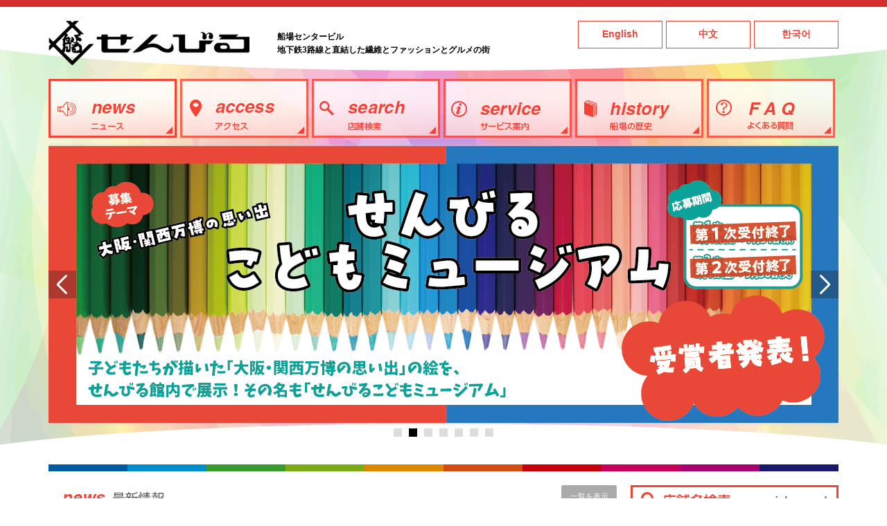

--- FILE ---
content_type: text/html; charset=UTF-8
request_url: https://www.semba-center.com/
body_size: 33560
content:




<!DOCTYPE html>
<html lang="ja">
<head>
<meta charset="UTF-8">
<meta content="width=1180" name="viewport"><title>せんびる｜船場センタービル　地下鉄3路線と直結した繊維とファッションとグルメの街</title>
<meta name="description" content="東西約1,000mに約800店が並ぶ全天候型の散歩道！
繊維とファッションとグルメの街">
<meta name="keywords" content="せんびる,船場センタービル,大阪,船場,ビル,繊維,ファッション,グルメ,卸売り,卸">
	
<!-- Open Graph / Facebook -->
<meta property="og:type" content="website">
<meta property="og:url" content="https://www.semba-center.com/">
<meta property="og:title" content="せんびる｜船場センタービル　地下鉄3路線と直結した繊維とファッションとグルメの街">
<meta property="og:description" content="東西約1,000mに約800店が並ぶ全天候型の散歩道！繊維とファッションとグルメの街">
<meta property="og:image" content="https://www.semba-center.com/files/ogp_facebook.png">

<!-- Twitter -->
<meta property="twitter:card" content="summary_large_image">
<meta property="twitter:url" content="https://www.semba-center.com/">
<meta property="twitter:title" content="せんびる｜船場センタービル　地下鉄3路線と直結した繊維とファッションとグルメの街">
<meta property="twitter:description" content="東西約1,000mに約800店が並ぶ全天候型の散歩道！繊維とファッションとグルメの街">
<meta property="twitter:image" content="https://www.semba-center.com/files/ogp_twitter.png">
<!--[if lt IE 9]>
<script src="http://html5shiv.googlecode.com/svn/trunk/html5.js"></script>
<![endif]-->
<link rel="shortcut icon" href="https://www.semba-center.com/files/favicon.ico">
<link rel="stylesheet" type="text/css" href="/common/css/base.css">
<link rel="stylesheet" type="text/css" href="/common/css/common.css">
<script src="//ajax.googleapis.com/ajax/libs/jquery/1.8.2/jquery.min.js" type="text/javascript"></script>
<script type="text/javascript" src="/common/js/public.js"></script>
<link rel="stylesheet" type="text/css" href="/common/js/bxslider/jquery.bxslider.css">
<!-- <link rel="stylesheet" type="text/css" href="/files/style.css"> -->
<link rel="stylesheet" type="text/css" href="/files/style.css">
<script type="text/javascript" src="/common/js/bxslider/jquery.bxslider.min.js"></script>
<script type="text/javascript" src="/common/js/jquery.matchHeight.js"></script>
<script>
$(document).ready(function(){
  var win = $(window).width();
  if( win > 767 ){
    $('.slider').bxSlider({
      auto: true,
      pager:true,
      controls:true,
      nextSelector: '.next_btn',
      prevSelector: '.pre_btn',
      nextText: '<img src="/files/next_arrow.png" alt="" >',
      prevText: '<img src="/files/pre_arrow.png" alt="" >',
    });
  } else {
    $('.slider').bxSlider({
      auto: false,
      pager:true,
      controls:true,
      nextSelector: '.next_btn',
      prevSelector: '.pre_btn',
      nextText: '<img src="/files/next_arrow.png" alt="" width="20" >',
      prevText: '<img src="/files/pre_arrow.png" alt="" width="20" >',
    });
  }

  $('#shopnews ul li a').matchHeight();
  $('#gourmet ul li a').matchHeight();
});
</script>
<meta name="google-site-verification" content="igKIZYbX1kwu-o1GIkHyVtywZJ1wEfWXH_FvL-H7ZvA" />
<!-- Google Tag Manager -->
<script>(function(w,d,s,l,i){w[l]=w[l]||[];w[l].push({'gtm.start':
new Date().getTime(),event:'gtm.js'});var f=d.getElementsByTagName(s)[0],
j=d.createElement(s),dl=l!='dataLayer'?'&l='+l:'';j.async=true;j.src=
'https://www.googletagmanager.com/gtm.js?id='+i+dl;f.parentNode.insertBefore(j,f);
})(window,document,'script','dataLayer','GTM-W5WJVMD');</script>
<!-- End Google Tag Manager -->
<link rel='dns-prefetch' href='//s.w.org' />
		<script type="text/javascript">
			window._wpemojiSettings = {"baseUrl":"https:\/\/s.w.org\/images\/core\/emoji\/11\/72x72\/","ext":".png","svgUrl":"https:\/\/s.w.org\/images\/core\/emoji\/11\/svg\/","svgExt":".svg","source":{"concatemoji":"https:\/\/www.semba-center.com\/wp\/wp-includes\/js\/wp-emoji-release.min.js?ver=4.9.8"}};
			!function(a,b,c){function d(a,b){var c=String.fromCharCode;l.clearRect(0,0,k.width,k.height),l.fillText(c.apply(this,a),0,0);var d=k.toDataURL();l.clearRect(0,0,k.width,k.height),l.fillText(c.apply(this,b),0,0);var e=k.toDataURL();return d===e}function e(a){var b;if(!l||!l.fillText)return!1;switch(l.textBaseline="top",l.font="600 32px Arial",a){case"flag":return!(b=d([55356,56826,55356,56819],[55356,56826,8203,55356,56819]))&&(b=d([55356,57332,56128,56423,56128,56418,56128,56421,56128,56430,56128,56423,56128,56447],[55356,57332,8203,56128,56423,8203,56128,56418,8203,56128,56421,8203,56128,56430,8203,56128,56423,8203,56128,56447]),!b);case"emoji":return b=d([55358,56760,9792,65039],[55358,56760,8203,9792,65039]),!b}return!1}function f(a){var c=b.createElement("script");c.src=a,c.defer=c.type="text/javascript",b.getElementsByTagName("head")[0].appendChild(c)}var g,h,i,j,k=b.createElement("canvas"),l=k.getContext&&k.getContext("2d");for(j=Array("flag","emoji"),c.supports={everything:!0,everythingExceptFlag:!0},i=0;i<j.length;i++)c.supports[j[i]]=e(j[i]),c.supports.everything=c.supports.everything&&c.supports[j[i]],"flag"!==j[i]&&(c.supports.everythingExceptFlag=c.supports.everythingExceptFlag&&c.supports[j[i]]);c.supports.everythingExceptFlag=c.supports.everythingExceptFlag&&!c.supports.flag,c.DOMReady=!1,c.readyCallback=function(){c.DOMReady=!0},c.supports.everything||(h=function(){c.readyCallback()},b.addEventListener?(b.addEventListener("DOMContentLoaded",h,!1),a.addEventListener("load",h,!1)):(a.attachEvent("onload",h),b.attachEvent("onreadystatechange",function(){"complete"===b.readyState&&c.readyCallback()})),g=c.source||{},g.concatemoji?f(g.concatemoji):g.wpemoji&&g.twemoji&&(f(g.twemoji),f(g.wpemoji)))}(window,document,window._wpemojiSettings);
		</script>
		<style type="text/css">
img.wp-smiley,
img.emoji {
	display: inline !important;
	border: none !important;
	box-shadow: none !important;
	height: 1em !important;
	width: 1em !important;
	margin: 0 .07em !important;
	vertical-align: -0.1em !important;
	background: none !important;
	padding: 0 !important;
}
</style>
<link rel='stylesheet' id='sbi_styles-css'  href='https://www.semba-center.com/wp/wp-content/plugins/instagram-feed-pro/css/sbi-styles.min.css?ver=5.8.5' type='text/css' media='all' />
<link rel='stylesheet' id='contact-form-7-css'  href='https://www.semba-center.com/wp/wp-content/plugins/contact-form-7/includes/css/styles.css?ver=5.1.4' type='text/css' media='all' />
<link rel='stylesheet' id='contact-form-7-confirm-css'  href='https://www.semba-center.com/wp/wp-content/plugins/contact-form-7-add-confirm/includes/css/styles.css?ver=5.1' type='text/css' media='all' />
<script type='text/javascript' src='https://www.semba-center.com/wp/wp-includes/js/jquery/jquery.js?ver=1.12.4'></script>
<script type='text/javascript' src='https://www.semba-center.com/wp/wp-includes/js/jquery/jquery-migrate.min.js?ver=1.4.1'></script>
<link rel='https://api.w.org/' href='https://www.semba-center.com/wp-json/' />
<link rel="EditURI" type="application/rsd+xml" title="RSD" href="https://www.semba-center.com/wp/xmlrpc.php?rsd" />
<link rel="wlwmanifest" type="application/wlwmanifest+xml" href="https://www.semba-center.com/wp/wp-includes/wlwmanifest.xml" /> 
<meta name="generator" content="WordPress 4.9.8" />
</head>
<body>
<div id="fb-root"></div>
<script>(function(d, s, id) {
  var js, fjs = d.getElementsByTagName(s)[0];
  if (d.getElementById(id)) return;
  js = d.createElement(s); js.id = id;
  js.src = "//connect.facebook.net/ja_JP/sdk.js#xfbml=1&version=v2.5";
  fjs.parentNode.insertBefore(js, fjs);
}(document, 'script', 'facebook-jssdk'));</script>
<div id="wrap">
  <header>
  <!-- <div class="emergency">このたびの「令和6年能登半島地震」により被災された<br class="sp">皆様に謹んでお見舞い申し上げます。<br>
        被災地域の皆様の安全と被災地の一日も早い復旧・復興を<br class="sp">お祈り申し上げます。</div> -->
    <div class="inner">
      <div class="head">
                <p><a href="https://www.semba-center.com/"><img src="/common/images/logo_top.png" alt="せんびる｜船場センタービル"></a></p>
          <h1 class="pc">船場センタービル<br>地下鉄3路線と直結した繊維とファッションとグルメの街</h1>
                <ul class="pc">
          <li><a href="/foreign/en.html" target=”_blank”>English</a></li>
          <li><a href="/foreign/ch.html" target=”_blank”>中文</a></li>
          <li><a href="/foreign/ko.html" target=”_blank”>한국어</a></li>
        </ul>
        <div class="btn sp"><img src="/common/images/sp_btn_menu.gif" alt="menu"></div>
      </div>
      <nav class="global pc">
        <ul>
          <li><a href="https://www.semba-center.com/news/"><img src="/common/images/gnav_btn01_off.png" alt="news"></a></li>
          <li><a href="https://www.semba-center.com/access/"><img src="/common/images/gnav_btn02_off.png" alt="access"></a></li>
          <li><a href="https://www.semba-center.com/shop/"><img src="/common/images/gnav_btn03_off.png" alt="shop search"></a></li>
          <li><a href="https://www.semba-center.com/service/"><img src="/common/images/gnav_btn04_off.png" alt="service"></a></li>
          <li><a href="https://www.semba-center.com/history/"><img src="/common/images/gnav_btn05_off.png" alt="history"></a></li>
          <li><a href="https://www.semba-center.com/faq/"><img src="/common/images/gnav_btn06_off.png" alt="FAQ"></a></li>
        </ul>
      </nav>
      <nav class="spglobal sp">
        <ul>
          <li><a href="https://www.semba-center.com/news/"><img src="/common/images/gnav_btn01_off.png" alt="news"></a></li>
          <li><a href="https://www.semba-center.com/access/"><img src="/common/images/gnav_btn02_off.png" alt="access"></a></li>
          <li><a href="https://www.semba-center.com/shop/"><img src="/common/images/gnav_btn03_off.png" alt="shop search"></a></li>
          <li><a href="https://www.semba-center.com/service/"><img src="/common/images/gnav_btn04_off.png" alt="service"></a></li>
          <li><a href="https://www.semba-center.com/history/"><img src="/common/images/gnav_btn05_off.png" alt="history"></a></li>
          <li><a href="https://www.semba-center.com/faq/"><img src="/common/images/gnav_btn06_off.png" alt="FAQ"></a></li>
        </ul>
      </nav>
      <div class="sliderarea">
              <ul class="slider">
        <li><a href="/news/2602_rengoukai/"><img src="/files/top_slide_img354-min.jpg"></a></li>
        <li><a href="/sembiru_museum"><img src="/files/top_slide_img352-min.png"></a></li>
        <!-- <li><a href="/sundaymarket/"><img src="/files/top_slide_img342-min.jpg"></a></li> -->
        <!-- <li><a href="/fridaybar/"><img src="/files/top_slide_img314-min.jpg"></a></li> -->
        <li><a href="/news/line_account/"><img src="/files/top_slide_img182.jpg"></a></li>
        <li><a href="/photospot"><img src="/files/top_slide_img233.jpg"></a></li>
        <li><a href="/media/"><img src="/files/top_slide_img217.png"></a></li>
		    <li><a href="/smp/"><img src="/files/top_slide_img121-min.jpg"></a></li>
        <li><a href="/gourmet_street003"><img src="/files/top_slide_img05.jpg"></a></li>
        </ul>
        <p class="pre_btn"></p>
        <p class="next_btn"></p>
            </div>
    </div>
  </header>
  <div id="contents">
    <div class="contents_bg">
      <div class="inner">
        <div class="maincontents">
          <section id="news">
            <div class="head">
              <h2><img src="/files/head_newinfo.gif" alt="news 最新情報"></h2>
              <p class="list"><a href="/news/">一覧を表示</a></p>
            </div>
            <ul>
                                          <li>
                <time>2026.01.19</time>
                                    <span class="sale">セール</span>                  <a href="https://www.semba-center.com/news/2602_rengoukai/">お仕入れのお客様対象　スプリングセール開催!!</a>
                </li>
                            <li>
                <time>2026.01.01</time>
                                    <span class="news">お知らせ</span>                  <a href="https://www.semba-center.com/news/2026_newyear/">新年あけましておめでとうございます</a>
                </li>
                            <li>
                <time>2025.12.27</time>
                                    <span class="news">お知らせ</span>                  <a href="https://www.semba-center.com/news/metro-opus-open/">Metro Opus 堺筋本町店の出店情報について</a>
                </li>
                            <li>
                <time>2025.12.25</time>
                                    <span class="news">お知らせ</span>                  <a href="https://www.semba-center.com/news/2025_last_open/">せんびるの年末年始のビル閉館日をお知らせします</a>
                </li>
                            <li>
                <time>2025.12.03</time>
                                    <span class="news">お知らせ</span>                  <a href="https://www.semba-center.com/news/2026_holiday/">令和８年1月より休館日が変わります！</a>
                </li>
                            <li>
                <time>2025.11.20</time>
                                    <span class="sale">セール</span>                  <a href="https://www.semba-center.com/news/2512_rengoukai/">お仕入れのお客様対象　歳末大売出し開催!!</a>
                </li>
                                        </ul>
          </section>
        <div class="topbanner"><a href="/sembiru_museum/" ><img src="/files/sembiru_museum_topbnr.png" class="pc" alt="せんびるこどもミュージアム"></a></div>
		    <div class="topbanner"><a href="/sembiru_museum/" ><img src="/files/sp_bnr_contents10.png" class="sp" alt="せんびるこどもミュージアム"></a></div>
    <div class="topbanner"><a href="50th/movie/" target="blank"><img src="/common/images/sp_bnr_contents6.jpg" class="sp" alt="Semba Mural Project"></a></div>
		<div class="topbanner"><a href="https://youtu.be/R3sOplbtGfI" target="_blank"><img src="/common/images/sp_bnr_contents7.png" class="sp" alt="Semba Mural Project"></a></div>
		<!-- <div class="topbanner"><a href="http://test.semba-center.com/news/sundayopen_news/" ><img src="/common/images/sp_bnr_contents8.jpg" class="sp" alt="マイニチ、せんびる"></a></div> -->
			
          <section id="shopnews">
            <div class="head">
              <h2><img src="/files/head_shopnews.gif" alt="shopnews ショップニュース"></h2>
              <p class="list"><a href="/shopinfo/">一覧を表示</a></p>
            </div>
            <ul>

            <li><a href="https://www.semba-center.com/shop/05_2_b201/">
    <div class="pic"><img src="https://www.semba-center.com/wp/wp-content/uploads/2015/12/2602_ryutsu.jpg"><time>2026.01.30</time></div><p>2月どきわくWonderLand★2月1日～3日(月中)16日,17日</p></a></li>            <li><a href="https://www.semba-center.com/shop/10_b1_b115/">
    <div class="pic"><img src="https://www.semba-center.com/wp/wp-content/uploads/2015/12/30pon-IMG_0059m.jpg"><time>2026.01.27</time></div><p>フラワーバレンタインご用意します</p></a></li>            <li><a href="https://www.semba-center.com/shop/05_1_b115/">
    <div class="pic"><img src="https://www.semba-center.com/wp/wp-content/uploads/2015/12/IMG_3295.jpg"><time>2025.02.17</time></div><p>アンパンマンのタオル入荷しています</p></a></li>            <li><a href="https://www.semba-center.com/shop/07_1_b131/">
    <div class="pic"><img src="https://www.semba-center.com/wp/wp-content/uploads/2015/12/6E37422E-E4ED-42B6-BFCA-BAC2F4C9EBF3.jpg"><time>2024.08.29</time></div><p>オリジナルバティックスカート</p></a></li>            <li><a href="https://www.semba-center.com/shop/05_1_b129/">
    <div class="pic"><img src="https://www.semba-center.com/wp/wp-content/uploads/2015/12/エルミタージュ.jpg"><time>2024.04.28</time></div><p>アクセサリー 大量に入荷しています</p></a></li>            <li><a href="https://www.semba-center.com/shop/05_b1_b124/">
    <div class="pic"><img src="https://www.semba-center.com/wp/wp-content/uploads/2015/12/photo.png"><time>2024.03.01</time></div><p>決算SALE 2024</p></a></li>                        

            </ul>
          </section>

          <section id="gourmet">
            <div class="head">
              <h2><img src="/files/head_gourmet.gif" alt="gourmet news グルメニュース"></h2>
              <p class="list"><a href="/gourmet/">一覧を表示</a></p>
              
            </div>
            <ul>
              
                                        <li><a href="https://www.semba-center.com/shop/03_b2_b253/">
                    <div class="pic"><img src="https://www.semba-center.com/wp/wp-content/uploads/2015/12/hamburg.jpg"><time>2025.12.06</time></div><p>毎日放送『せやねん』で、リッチセットが紹介されました。</p></a></li>
                                        <li><a href="https://www.semba-center.com/shop/09_b2_b219/">
                    <div class="pic"><img src="https://www.semba-center.com/wp/wp-content/uploads/2015/12/sembero.jpg"><time>2022.09.11</time></div><p>せんべろ始めました。</p></a></li>
                                        <li><a href="https://www.semba-center.com/shop/02_b2_b222/">
                    <div class="pic"><img src="https://www.semba-center.com/wp/wp-content/uploads/2015/12/img_03_07.jpg"><time>2020.02.28</time></div><p>ボリューミーな長崎名物</p></a></li>                        </ul>
          </section>

         <!--<section id="branchstore">
             <h3><a href="">出店をご検討の皆様</a></h3> -->
            <!--<ul>
              <li><a href="http://www.hakurai-mart.com/" target="_blank"><img src="/files/bnr01.gif"></a></li>
              <li><a href="http://www.okamikoji.com/" target="_blank"><img src="/files/bnr02.gif"></a></li>
              <li><a href="" target="_blank"><img src="/files/bnr03.gif"></a></li>
              <li><a href="http://joysenba.com/" target="_blank"><img src="/files/bnr04.gif"></a></li>
              <li><a href=""><img src="/files/bnr05.gif"></a></li>
            </ul>
          </section>　-->
 
<!-- LightWidget WIDGET -->
 <script src="https://cdn.lightwidget.com/widgets/lightwidget.js"></script><iframe src="//lightwidget.com/widgets/32123623d8bc5664bc0931177b1e5ab2.html" scrolling="no" allowtransparency="true" class="lightwidget-widget" style="width:100%;border:0;overflow:hidden;"></iframe>
	<!-- <div class="bottombanner"><a href="http://test.semba-center.com/news/sundayopen_news/"><img src="/common/images/sunday_open.jpg" alt="マイニチ、せんびる"></a></div> -->
<!-- <div class="InstaWidget">
<a href="http://instawidget.net/v/user/semba.center.building" id="link-86b91590dc3a64433b114b4b0d517b2666129d39935b28864714230ac00cf1b4">@semba.center.building</a>
<script src="http://instawidget.net/js/instawidget.js?u=86b91590dc3a64433b114b4b0d517b2666129d39935b28864714230ac00cf1b4&width=100%"></script> </div>
        
InstaWidget 

<a href="https://instawidget.net/v/tag/%E8%88%B9%E5%A0%B4%E3%82%BB%E3%83%B3%E3%82%BF%E3%83%BC%E3%83%93%E3%83%AB" id="link-aa86f269f065421bd5dbab36415d69e7e8df3d5203c905b9ad245e5708961f76">#船場センタービル</a>
<script src="https://instawidget.net/js/instawidget.js?u=aa86f269f065421bd5dbab36415d69e7e8df3d5203c905b9ad245e5708961f76&width=100%"></script>　</div> -->
		  </div>
		  
		<div class="sidecontents">
   
   <div class="search">
    <h4><img src="/common/images/lbl_search.gif" alt="店舗名検索 quick search"></h4>
    <form role="search" method="get" id="searchform" action="https://www.semba-center.com/shop/" >
      <div class="searchbox">
        <p>店舗名を入力してください</p>
        <input type="text" value="" name="s" id="s" class="searchtext">
        <input type="image" id="searchsubmit" class="btn" value="検索" src="/common/images/btn_submit.gif">
      </div>
    </form>
  </div>
  
 <div class="bnr">
             <a href="https://fur-hermitage.jp/purchase/" target="_blank"><img src="https://www.semba-center.com/wp/wp-content/uploads/2024/06/hermiline-senbahp600500.jpg"></a>          
      </div>
  
 <div class="bnr"><a href="http://yu-ki.co.jp/" target="_blank"><img src="/files/fix01.jpg"></a></div>
 <div class="bnr"><a href="http://www.hayakawasyoten.com/pc/index.html" target="_blank"><img src="/files/fix02.gif"></a></div>
 <div class="bnr"><a href="https://www.cncgroup.jp/product" target="_blank"><img src="/files/fix06.jpg"></a></div>
 <div class="bnr"><a href="https://osaka-shotengai-info.com/" target="_blank"><img src="/files/fix08.jpg"></a></div>
 <div class="bnr"><a href="https://www.semba-cb.jp/" target="_blank"><img src="/files/fix04.gif"></a></div> 

</div>        <div class="sidecontents">
       <div class="guide">
    <p><a href="/link">リンク</a></p>
    </div>
        <div class="hour">
    <h4><img src="/common/images/lbl_hour03.gif" alt="営業時間"></h4>
    <div class="outlinetable">
      <table cellspacing="0" cellpadding="0">
        <tr>
          <th>ショッピングフロア</th>
          <td>9:00~18:00</td>
        </tr>
        <tr>
          <th>グルメフロア</th>
          <td>7:00~22:00</td>
        </tr>
        <tr>
          <th>地下駐車場</th>
          <td>7:30~22:00</td>
        </tr>
      </table>
      <p>※一部店舗により営業時間が異なります<br>
        詳しい各店舗情報は<a href="http://www.semba-center.com/shop/">コチラ</a>からご覧ください<br>ビルの休館日は<a href="https://www.semba-center.com/news/2026_holiday/">コチラ</a>から。</p>
    </div>
  </div>

  <div class="access">
    <div class="line">
      <h4><img src="/common/images/lbl_access.gif" alt="アクセスマップ"></h4>
      <div class="map"><img src="/common/images/access_map.gif"></div>
      <p><img src="/common/images/icon_car.gif">駐車場の情報は<a href="/access/">こちらから</a></p>
    </div>
    <p><a href="service#atm_place"><img src="/files/sp_bnr_contents.jpg"></a></p>
    <!-- <p class="red"><a href="">リリィのお店案内</a></p> -->
    <p><a href="https://www.semba-center.com/tokushu" ><img src="/common/images/sp_bnr_contents3.jpg"></a></p>
	<p><a href="https://www.semba-center.com/news/shopping_bag" ><img src="/common/images/sp_bnr_contents10a.jpg"></a></p>
	<p class="pc"><a href="50th/movie/" target="blank"><img src="/common/images/sp_bnr_contents6.jpg"></a></p>
  <p class="pc"><a href="https://www.semba-center.com/smp/"><img src="/common/images/sp_bnr_contents7.png"></a></p>
	<p class="pc"><a href="http://www.semba-center.com/lilyroom" ><img src="/common/images/sp_bnr_contents5.jpg"></a></p>
  </div>
  <div class="access">
  <p><a href="http://www.semba-center.com/media" ><img src="/common/images/sp_bnr_contents4.jpg"></a></p>
  </div>
  <div class="guide">
    <p><a href="/recruit2">求人案内</a></p>
    <a href="http://leopard-red-786846842764637a.znlc.jp/contents/detail.php" target="_blank"><img src="/common/images/sp_bnr_contents.gif"></a>
    <!-- <a href=""><img src="/common/images/sp_bnr_instagram.gif"></a>  -->
  </div>
</div>

      <!-- .inner --></div>
    <!-- .contents_bg --></div>
  <!-- #contents --></div>
<footer>
    <div class="inner">
      <p class="pc"><a href="/"><img src="/common/images/logo.png" alt="船場センタービル"></a><br>
        <span>〒541-0055　大阪市中央区船場中央2丁目3番6-401号<br>
　　　　　　　船場センタービル6号館4階<br>TEL:(06)6281-4500(代表)</span></p>
      <div class="sp language">
        <ul>
          <li><a href="/foreign/en.html" target=”_blank”>English</a></li>
          <li><a href="/foreign/ch.html" target=”_blank”>中文</a></li>
          <li><a href="/foreign/ko.html" target=”_blank”>한국어</a></li>
        </ul>
      </div>
      <ul>
        <li class="sp"><a href="/"><img src="/common/images/sp_icon_home.png" class="sp">HOME</a></li>
        <li><a href="/news/"><img src="/common/images/sp_icon_news.png" class="sp">新着情報</a></li>
        <li><a href="/access/"><img src="/common/images/sp_icon_access.png" class="sp">アクセスマップ</a></li>
        <li><a href="/shop/"><img src="/common/images/sp_icon_shop.png" class="sp">店舗検索</a></li>
        <li><a href="/service/"><img src="/common/images/sp_icon_service.png" class="sp">施設・サービス</a></li>
        <li><a href="/history/"><img src="/common/images/sp_icon_about.png" class="sp">船場センタービルとは</a></li>
        <li><a href="/faq/"><img src="/common/images/sp_icon_faq.png" class="sp">よくある質問</a></li>
      </ul>
      <p class="sp"><a href="/"><img src="/common/images/logo.png" alt="船場センタービル"></a><br>
        <span>〒541-0055　大阪市中央区船場中央2丁目3番6-401号<br>
　　　　　　　船場センタービル6号館4階<br>TEL:(06)6281-4500(代表)</span></p>
    </div>
    <div class="copy">
      <p>Copyright(C) SEMBA CENTER BUILDING ALL Rights Reserved.</p>
    </div>
  </footer>
<!-- #wrap --></div>
<!-- Custom Feeds for Instagram JS -->
<script type="text/javascript">
var sbiajaxurl = "https://www.semba-center.com/wp/wp-admin/admin-ajax.php";

</script>
<script type='text/javascript'>
/* <![CDATA[ */
var wpcf7_redirect_forms = {"24785":{"page_id":"0","external_url":"","use_external_url":"","open_in_new_tab":"","http_build_query":"","http_build_query_selectively":"","http_build_query_selectively_fields":"","delay_redirect":"0","after_sent_script":"","thankyou_page_url":""},"24552":{"page_id":"0","external_url":"","use_external_url":"","open_in_new_tab":"","http_build_query":"","http_build_query_selectively":"","http_build_query_selectively_fields":"","delay_redirect":"0","after_sent_script":"","thankyou_page_url":""},"22601":{"page_id":"22668","external_url":"","use_external_url":"","open_in_new_tab":"","http_build_query":"","http_build_query_selectively":"","http_build_query_selectively_fields":"","delay_redirect":"0","after_sent_script":"","thankyou_page_url":"https:\/\/www.semba-center.com\/sandwich_entryform_thanks\/"},"21656":{"page_id":"","external_url":"","use_external_url":"","open_in_new_tab":"","http_build_query":"","http_build_query_selectively":"","http_build_query_selectively_fields":"","delay_redirect":"","after_sent_script":"","thankyou_page_url":""},"19485":{"page_id":"","external_url":"","use_external_url":"","open_in_new_tab":"","http_build_query":"","http_build_query_selectively":"","http_build_query_selectively_fields":"","delay_redirect":"","after_sent_script":"","thankyou_page_url":""},"19481":{"page_id":"0","external_url":"","use_external_url":"","open_in_new_tab":"","http_build_query":"","http_build_query_selectively":"","http_build_query_selectively_fields":"","delay_redirect":"0","after_sent_script":"","thankyou_page_url":""},"18757":{"page_id":"","external_url":"","use_external_url":"","open_in_new_tab":"","http_build_query":"","http_build_query_selectively":"","http_build_query_selectively_fields":"","delay_redirect":"","after_sent_script":"","thankyou_page_url":""},"15288":{"page_id":"","external_url":"","use_external_url":"","open_in_new_tab":"","http_build_query":"","http_build_query_selectively":"","http_build_query_selectively_fields":"","delay_redirect":"","after_sent_script":"","thankyou_page_url":""},"5101":{"page_id":"","external_url":"","use_external_url":"","open_in_new_tab":"","http_build_query":"","http_build_query_selectively":"","http_build_query_selectively_fields":"","delay_redirect":"","after_sent_script":"","thankyou_page_url":""},"5099":{"page_id":"","external_url":"","use_external_url":"","open_in_new_tab":"","http_build_query":"","http_build_query_selectively":"","http_build_query_selectively_fields":"","delay_redirect":"","after_sent_script":"","thankyou_page_url":""},"4121":{"page_id":"","external_url":"","use_external_url":"","open_in_new_tab":"","http_build_query":"","http_build_query_selectively":"","http_build_query_selectively_fields":"","delay_redirect":"","after_sent_script":"","thankyou_page_url":""},"2022":{"page_id":"0","external_url":"","use_external_url":"","open_in_new_tab":"","http_build_query":"","http_build_query_selectively":"","http_build_query_selectively_fields":"","delay_redirect":"0","after_sent_script":"","thankyou_page_url":""},"2014":{"page_id":"","external_url":"","use_external_url":"","open_in_new_tab":"","http_build_query":"","http_build_query_selectively":"","http_build_query_selectively_fields":"","delay_redirect":"","after_sent_script":"","thankyou_page_url":""}};
/* ]]> */
</script>
<script type='text/javascript' src='https://www.semba-center.com/wp/wp-content/plugins/cf7-redirection/js/wpcf7-redirect-script.js'></script>
<script type='text/javascript'>
/* <![CDATA[ */
var wpcf7 = {"apiSettings":{"root":"https:\/\/www.semba-center.com\/wp-json\/contact-form-7\/v1","namespace":"contact-form-7\/v1"}};
/* ]]> */
</script>
<script type='text/javascript' src='https://www.semba-center.com/wp/wp-content/plugins/contact-form-7/includes/js/scripts.js?ver=5.1.4'></script>
<script type='text/javascript' src='https://www.semba-center.com/wp/wp-includes/js/jquery/jquery.form.min.js?ver=4.2.1'></script>
<script type='text/javascript' src='https://www.semba-center.com/wp/wp-content/plugins/contact-form-7-add-confirm/includes/js/scripts.js?ver=5.1'></script>
<script type='text/javascript' src='https://www.semba-center.com/wp/wp-includes/js/wp-embed.min.js?ver=4.9.8'></script>
<script>
jQuery(function($){
//     var chk = [false, false];
//     if($.cookie("onclass")){
//         chk = $.cookie("onclass").split(",");
//         console.log($.cookie("onclass"), "load : " + chk);
//         for(i in chk){
//         // console.log(ary[i]);
//             if( chk[i] == "true"){
//                 imgObj = $(".conditions li:eq("+i+") img");
//                 imgObj.attr("src",imgObj.attr("src").replace("_off.","_on."));
//                 imgObj.parents("li").toggleClass("on");
//                 $(".conditions li:eq("+i+") input").prop("checked",true);
//             } else {
//                 imgObj = $(".conditions li:eq("+i+") img");
//                 imgObj.attr("src",imgObj.attr("src").replace("_on.","_off."));
//                 imgObj.parents("li").removeClass("on");
//                 $(".conditions li:eq("+i+") input").prop("checked",false);
//             }
//         }
//     } else {

//     }
//   $(".conditions li").each(function(i){
//     // if($.cookie("onclass")){
//     //     $("img" , this).attr("src",$("img" , this).attr("src").replace("_off.","_on."));
//     //     $("img" , this).parents("li").toggleClass("on");
//     // }
// // console.log($("input", this).prop('checked'));
//     $("input", this).on('change', function(){
//         chk[i] = $(this).prop('checked');
//         console.log("c=" + chk[i]);
//         //console.log("a=" + $(this).parent("label").siblings("input").prop('checked'));
//         //ary[i] = $(this).parent("label").siblings("input").prop('checked');
//         if(chk[i] == true){
//             // alert("ok");
//             // $("img" , this).attr("src",$("img" , this).attr("src").replace("_off.","_on."));
//             // $(this).unbind("mouseenter").unbind("mouseleave");
//             $(this).parents("li").toggleClass("on");
//         } else {
//             // $("img" , this).attr("src",$("img" , this).attr("src").replace("_on.","_off."));
//             // $(this).unbind("mouseenter").unbind("mouseleave");
//             $(this).parents("li").removeClass("on");
//         }


//     // console.log(i);

//     // console.log(ccc);
//     //var onclass = $('.conditions li.on input:checked').parents("li").hasClass('on');

//     $.cookie('onclass', chk , {expires: 1, path: "/"});
//     console.log("click : " + $.cookie("onclass"));
//     });
//   });
  $(".sbtn").on('click', function(){
    var platform = $('.building input:checked').map(function() {
      return $(this).val();
    }).get();
    var type = $('.conditions input:checked').map(function() {
      return $(this).val();
    }).get();
    if( type.length >1) type = "both";
    // platform = "test";
         //console.log(type);
    // var archive = $('#archive').val();
    // var order = $('#order').val();
    // console.log(platform, archive, order);
    var data;
    // var category = "";

    //$.get("/wp/wp-content/themes/semba/send.php",
    // $.get("/result/",
    //   {
    //     platform: platform,
    //     type: type
        // archive: archive,
        // order: order,
        // category: category
      // },
      // function(data){
      //  // console.log(data);
      //   $(".shopinfo").html(data);
      //   //console.log(data);
      // }
    // );

    //サブミット後、ページをリロードしないようにする
    //return false;
  });
});
</script>
</body>
</html>

--- FILE ---
content_type: text/css
request_url: https://www.semba-center.com/common/css/common.css
body_size: 14162
content:
@charset "UTF-8";
/* CSS Document */
/* Common */
html {
  overflow-y: scroll;
  width: 100%;
  height: 100%;
}

body {
  width: 100%;
  height: 100%;
  font: normal 86%/166.6% "ヒラギノ角ゴ Pro W3", "メイリオ", Meiryo, "Hiragino Kaku Gothic Pro", "ＭＳ Ｐゴシック", "MS PGothic", Osaka, sans-serif;
  margin: 0;
  padding: 0;
  text-align: center;
  color: #222;
}

.fontsmall {
  font-size: 83.3%;
  line-height: 130%;
}

.fontbig {
  font-size: 116.7%;
  line-height: 180%;
}

* html table {
  font-size: 100%;
  line-height: 150%;
}

form, dl, dt, dd, ul {
  margin: 0;
  padding: 0;
}

input, select, textarea {
  color: #333;
  font: normal 100%/166.7% "ヒラギノ角ゴ Pro W3", "Hiragino Kaku Gothic Pro","メイリオ", Meiryo, Osaka, "ＭＳ Ｐゴシック", "MS PGothic", sans-serif;
}

ul li {
  list-style: none;
}

h1, h2, h3, h4, h5, h6, h7 {
  font-size: 100%;
  font-weight: normal;
  padding: 0;
  margin: 0;
}

p {
  margin: 0;
  padding: 0;
}

img {
  border: none;
  vertical-align: top;
}

.bold {
  font-weight: bold;
}

.clearfix:after {
  content: ".";
  display: block;
  height: 0px;
  clear: both;
  visibility: hidden;
}

.clearfix {
  display: inline-table;
  zoom: 1;
}

* html .clearfix {
  height: 1px;
  zoom: 1;
}

.clearfix {
  display: block;
}

* {
  margin: 0;
  padding: 0;
  text-align: left;
}

body.large {
  font-size: 105%;
}

a:hover img {
  opacity: 0.7;
}

img {
  max-width: 100%;
  height: auto;
}

.sp {
  display: none;
}

.inner {
  width: 1140px;
  margin: 0 auto;
  overflow: hidden;
}
.bottombanner{
   width: 100%;
   margin:10% auto;
	}
#insta-window{
   margin-bottom: 25px;
    }
#wrap {
  overflow: hidden;
  border-top: 10px solid #d32f2f;
}
#wrap header {
  background: url(/common/images/bg_top_header.gif) center 40px no-repeat;
  padding-bottom: 40px;
}
#wrap header.second {
  background: url(/common/images/bg_header_contents.gif) center 40px no-repeat;
  padding-bottom: 20px;
}
#wrap header .inner .head {
  overflow: hidden;
  margin: 20px 0;
}
#wrap header .inner .head h1, #wrap header .inner .head p {
  float: left;
}
#wrap header .inner .head h1.pc {
  margin-left: 40px;
  margin-top: 14px;
  font-size: 12px;
  line-height: 1.6em;
  color: #000;
  font-weight: bold;
}
#wrap header .inner .head ul {
  float: right;
  overflow: hidden;
}
#wrap header .inner .head ul li {
  float: left;
  margin-left: 5px;
}
#wrap header .inner .head ul li a {
  display: inline-block;
  border: 1px solid #f44336;
  color: #f44336;
  text-align: center;
  padding: 8px 10px;
  width: 100px;
  font-weight: bold;
}
#wrap header .inner .head ul li a:hover {
  color: #fff;
  background-color: #f44336;
}
#wrap header .inner nav.global {
  margin-bottom: 12px;
}
#wrap header .inner nav.global ul {
  overflow: hidden;
}
#wrap header .inner nav.global ul li {
  float: left;
  margin-right: 5px;
}
#wrap header .inner nav.global ul li:last-child {
  margin-right: 0;
}
#wrap #contents {
  background: url(/common/images/bg_top_footer.gif) center bottom no-repeat;
  padding-bottom: 150px;
}
#wrap #contents .contents_bg {
  background: url(/common/images/bg_contents.gif) center 160px no-repeat;
}
#wrap #contents .inner {
  background: url(/common/images/line_contents.gif) 0 0 no-repeat;
  overflow: hidden;
  padding-top: 10px;
}
#wrap #contents .inner .path {
  margin-bottom: 50px;
}
#wrap #contents .inner .path ul {
  overflow: hidden;
}
#wrap #contents .inner .path ul li {
  float: left;
  color: #8a8a8a;
  font-size: 15px;
}
#wrap #contents .inner .path ul li:last-child {
  padding: 10px 40px 10px 20px;
}
#wrap #contents .inner .path ul li a {
  background: url(/common/images/arrow_path.gif) right center no-repeat;
  padding: 10px 40px 10px 20px;
  display: inline-block;
  font-size: 15px;
  color: #8a8a8a;
}
#wrap #contents .inner .maincontents {
  float: left;
  width: 800px;
  margin-left: 20px;
}
#wrap #contents .inner .maincontents blockquote{
background-color:#ddd;
padding:3em 1em;
position:relative;
}
#wrap #contents .inner .maincontents blockquote:before{
content:"“";
font-size:600%;
line-height:1em;
font-family:"ＭＳ Ｐゴシック",sans-serif;
color:#999;
position:absolute;
left:0;
top:0;
}
#wrap #contents .inner .maincontents blockquote:after{
content:"”";
font-size:600%;
line-height:0em;
font-family:"ＭＳ Ｐゴシック",sans-serif;
color:#999;
position:absolute;
right:0;
bottom:0;
}
#wrap #contents .inner .sidecontents {
  float: right;
  width: 300px;
}
#wrap #contents .inner .sidecontents > div {
  margin-bottom: 20px;
}
#wrap #contents .inner .sidecontents .search {
  border: 3px solid #f44336;
  padding: 6px;
  box-sizing: border-box;
}
#wrap #contents .inner .sidecontents .search .searchbox {
  background-color: #ffcdd2;
  margin-top: 5px;
  padding: 8px;
  box-sizing: border-box;
}
#wrap #contents .inner .sidecontents .search .searchbox p {
  color: #f44336;
  margin-bottom: 5px;
}
#wrap #contents .inner .sidecontents .search .searchbox input[type="text"] {
  height: 27px;
  width: 200px;
  border: none;
}
#wrap #contents .inner .sidecontents .link p {
  margin-bottom: 20px;
}
#wrap #contents .inner .sidecontents .link p a {
  display: block;
  color: #f44336;
  border: 3px solid #f44336;
  text-align: center;
  padding: 12px 0;
  font-size: 25px;
  font-weight: bold;
}
#wrap #contents .inner .sidecontents .link p a:hover {
  background-color: #f44336;
  color: #fff;
}
#wrap #contents .inner .sidecontents .hour {
  border: 3px solid #ccc;
  padding: 6px;
  box-sizing: border-box;
}
#wrap #contents .inner .sidecontents .hour h4 {
  margin-bottom: 5px;
}
#wrap #contents .inner .sidecontents .hour .outlinetable {
  background-color: #f1f1f1;
  padding: 5px;
}
#wrap #contents .inner .sidecontents .hour .outlinetable table {
  width: 97%;
  margin: 0 auto 5px;
}
#wrap #contents .inner .sidecontents .hour .outlinetable table tr th, #wrap #contents .inner .sidecontents .hour .outlinetable table tr td {
  border-bottom: 1px solid #fff;
  padding: 6px;
  font-size: 12px;
}
#wrap #contents .inner .sidecontents .hour .outlinetable table tr td {
  text-align: right;
  color: #f44336;
}
#wrap #contents .inner .sidecontents .hour .outlinetable p {
  font-size: 12px;
}
#wrap #contents .inner .sidecontents .hour .outlinetable p a {
  color: #f44336;
}
#wrap #contents .inner .sidecontents .hour .outlinetable p a:hover {
  text-decoration: underline;
}
#wrap #contents .inner .sidecontents .access .line {
  border: 3px solid #ccc;
  padding: 3px;
  box-sizing: border-box;
}
#wrap #contents .inner .sidecontents .access .line .map {
  text-align: center;
}
#wrap #contents .inner .sidecontents .access h4 {
  margin: 5px 0;
}
#wrap #contents .inner .sidecontents .access p {
  margin: 10px 0;
  text-align: center;
}
#wrap #contents .inner .sidecontents .access p img {
  vertical-align: middle;
  margin-right: 8px;
}
#wrap #contents .inner .sidecontents .access p a {
  color: #f44336;
}
#wrap #contents .inner .sidecontents .access p.red a {
  display: block;
  color: #f44336;
  border: 3px solid #f44336;
  text-align: center;
  padding: 12px 0;
  font-size: 25px;
  font-weight: bold;
}
#wrap #contents .inner .sidecontents .access p.red a:hover {
  background-color: #f44336;
  color: #fff;
}
#wrap #contents .inner .sidecontents .facebook p {
  margin-bottom: 20px;
}
#wrap #contents .inner .sidecontents .guide p {
  margin-bottom: 20px;
}
#wrap #contents .inner .sidecontents .guide p a {
  display: block;
  color: #f44336;
  border: 3px solid #f44336;
  text-align: center;
  padding: 12px 0;
  font-size: 25px;
  font-weight: bold;
}
#wrap #contents .inner .sidecontents .guide p a:hover {
  background-color: #f44336;
  color: #fff;
}
#wrap #contents .inner .sidecontents .guide img {
  margin-bottom: 20px;
}
#wrap #contents .inner .sidecontents .news_category p {
  background: #f44336;
  color: #fff;
  font-size: 16px;
  padding: 10px 0 10px 20px;
  box-sizing: border-box;
}
#wrap #contents .inner .sidecontents .news_category ul li a {
  color: #f44336;
  border: 1px solid #f44336;
  border-width: 0 1px 1px 1px;
  padding: 5px 0 5px 20px;
  display: block;
}
#wrap #contents .inner .sidecontents .news_category ul li a:hover {
  background: #f44336;
  color: #fff;
}
#wrap footer {
  background: url(/common/images/bg_bottom_footer.gif) 0 0 no-repeat;
}
#wrap footer .inner {
  overflow: hidden;
  padding: 10px 0 30px;
}
#wrap footer .inner p {
  float: left;
  font-size: 9px;
  line-height: 1.35em;
}
#wrap footer .inner p span {
  margin: 0 0 0 70px;
  display: inline-block;
}
#wrap footer .inner ul {
  overflow: hidden;
  float: right;
}
#wrap footer .inner ul li {
  float: left;
  border-right: 1px dotted #7f7f7f;
  display: inline-block;
  padding: 0 25px 50px 15px;
}
#wrap footer .inner ul li:first-child {
  border-left: 1px dotted #7f7f7f;
}
#wrap footer .inner ul li a {
  background: url(/common/images/arrow_footer.gif) 0 center no-repeat;
  padding-left: 15px;
  font-size: 10px;
}
#wrap footer .copy {
  background: #333;
  padding: 20px 0 40px;
}
#wrap footer .copy p {
  text-align: center;
  font-size: 12px;
  color: #fff;
}
.emergency{
  padding: 0 0 1% 0;
  margin:0% auto 1% auto;
  padding: 1% 2%;
  font-size: 1rem;
  line-height: 2rem;
  max-width: 1080px;
  text-align: center;
  font: "ヒラギノ角ゴ Pro W3", "メイリオ", Meiryo, "Hiragino Kaku Gothic Pro", "ＭＳ Ｐゴシック", "MS PGothic", Osaka, sans-serif;
  font-weight: normal;
}

@media screen and (max-width: 767px) {
  .pc {
    display: none;
  }

  .sp {
    display: inline-block;
  }

  .inner {
    width: 100%;
  }
  .topbanner{
   width: 90%;
   margin:0 auto 10% auto;
	}
  .bottombanner{
   width: 90%;
   margin:10% auto;
	}
  #wrap header {
    background: #e5e5e5;
    padding-bottom: 0;
  }
  #wrap header .inner .head {
    background: #fff;
    padding: 20px 0;
    margin: 0;
    position: relative;
  }
  #wrap header .inner .head h1, #wrap header .inner .head p {
    float: none;
    text-align: center;
  }
  #wrap header .inner .head h1 img, #wrap header .inner .head p img {
    width: 200px;
  }
  #wrap header .inner .head .btn {
    position: absolute;
    top: 50%;
    margin-top: -11px;
    right: 10px;
    width: 60px;
  }
  #wrap header .inner nav.spglobal {
    display: none;
  }
  #wrap header .inner nav.spglobal ul {
    box-sizing: border-box;
    padding: 15px 10px 5px;
    overflow: hidden;
  }
  #wrap header .inner nav.spglobal ul li {
    float: left;
    width: 32%;
    margin-bottom: 10px;
  }
  #wrap header .inner nav.spglobal ul li:nth-child(2), #wrap header .inner nav.spglobal ul li:nth-child(5) {
    margin: 0 2%;
  }
  #wrap #contents {
    background: none;
    padding-bottom: 0px;
  }
  #wrap #contents .inner {
    background: none;
    padding-top: 0;
  }
  #wrap #contents .inner .path {
    margin-bottom: 25px;
    border-bottom: 1px solid #b6b6b6;
  }
  #wrap #contents .inner .path ul li {
    font-size: 13px;
  }
  #wrap #contents .inner .path ul li a {
    padding: 6px 24px 6px 12px;
    font-size: 13px;
  }
  #wrap #contents .inner .path ul li a img {
    width: 18px;
  }
  #wrap #contents .inner .path ul li:last-child {
    padding: 6px 0px 6px 15px;
  }
  #wrap #contents .inner .maincontents {
    width: 100%;
    float: none;
    margin-left: 0;
  }
  #wrap #contents .inner .sidecontents {
    width: 100%;
    float: none;
  }
  #wrap #contents .inner .sidecontents .search .searchbox input[type="text"] {
    width: 80%;
  }
  #wrap #contents .inner .sidecontents .bnr, #wrap #contents .inner .sidecontents .facebook, #wrap #contents .inner .sidecontents .guide {
    text-align: center;
  }
  #wrap #contents .inner .sidecontents .bnr img {
     width: 80%;
	 heght: 80%;
  }
  #wrap #contents .inner .sidecontents .facebook p {
    text-align: center;
  }
  #wrap #contents .inner .sidecontents .search, #wrap #contents .inner .sidecontents .hour, #wrap #contents .inner .sidecontents .access {
    width: 96%;
    margin: 20px auto;
  }
  #wrap #contents .inner .sidecontents .access p.red a {
    font-size: 18px;
  }
  #wrap #contents .inner .sidecontents .link {
    padding: 0 10px;
  }
  #wrap #contents .inner .sidecontents .link p a {
    font-size: 18px;
  }
  #wrap #contents .inner .sidecontents .guide {
    padding: 0 10px;
  }
  #wrap #contents .inner .sidecontents .guide p a {
    font-size: 18px;
  }
  #wrap footer {
    background: none;
  }
  #wrap footer .inner {
    padding-bottom: 0;
  }
  #wrap footer .inner p {
    float: none;
  }
  #wrap footer .inner p.sp {
    background: url(/common/images/bg_bottom_footer.gif) 0 0 no-repeat;
    width: 100%;
    padding: 20px 10px;
    font-size: 11px;
  }
  #wrap footer .inner p.sp span {
    margin: 10px 0 0;
  }
  #wrap footer .inner p.sp img {
    width: 200px;
  }
  #wrap footer .inner .language {
    text-align: center;
    display: block;
    width: 100%;
  }
  #wrap footer .inner .language ul {
    display: inline-block;
    width: 92%;
  }
  #wrap footer .inner .language ul li {
    width: 32%;
    float: left;
    display: block;
  }
  #wrap footer .inner .language ul li:nth-child(2) {
    margin: 0 2%;
  }
  #wrap footer .inner .language ul li a {
    width: 100%;
    display: block;
    padding: 0;
    text-align: center;
    background-color: #fff;
    color: #f44336;
    border: 1px solid #f44336;
    box-sizing: border-box;
  }
  #wrap footer .inner ul {
    float: none;
  }
  #wrap footer .inner ul li {
    float: none;
    border-right: none;
    padding: 0;
    display: block;
    margin-bottom: 3px;
  }
  #wrap footer .inner ul li:first-child {
    border-left: none;
  }
  #wrap footer .inner ul li a {
    display: block;
    color: #fff;
    font-size: 14px;
    padding: 10px 0 10px 15px;
    background: #f44336 url(/common/images/footer_arrow.png) 97% center no-repeat;
    background-size: 15px;
  }
  #wrap footer .inner ul li a img.sp {
    width: 8%;
    vertical-align: middle;
    margin-right: 10px;
  }
  .emergency{
    padding: 1% 0;
    margin:1% 0;
    padding: 1% 2%;
    font-size: 0.6rem;
    line-height: 1rem;
    max-width: none;
    background-color: #fff;
  }
}


--- FILE ---
content_type: text/css
request_url: https://www.semba-center.com/files/style.css
body_size: 7657
content:
.bx-wrapper .bx-viewport {
  left: 0;
  border: none;
}

.bx-wrapper {
  margin: 0 auto 20px;
}
.bx-wrapper .bx-pager.bx-default-pager a {
  -moz-border-radius: 0px;
  -webkit-border-radius: 0px;
  border-radius: 0px;
  background: #ddd;
  width: 12px;
  height: 12px;
}

#wrap header .inner .sliderarea {
  position: relative;
}
#wrap header .inner .sliderarea p {
  position: absolute;
  top: 50%;
  width: 40px;
  margin-top: -20px;
}
#wrap header .inner .sliderarea p.pre_btn {
  left: 0;
}
#wrap header .inner .sliderarea p.next_btn {
  right: 0;
}
#wrap #contents .inner {
  padding-top: 30px;
}
#wrap #contents .inner .maincontents section {
  margin-bottom: 50px;
}
#wrap #contents .inner .maincontents section .head {
  overflow: hidden;
  border-bottom: 2px solid #f44336;
  padding-bottom: 5px;
  margin-bottom: 20px;
  position: relative;
  height: 32px;
}
#wrap #contents .inner .maincontents section .head2 {
  overflow: hidden;
  border-bottom: 2px solid #ff6600;
  padding-bottom: 5px;
  margin-bottom: 20px;
  position: relative;
  height: 307px;
}
#wrap #contents .inner .maincontents section .head h2 {
  position: absolute;
  bottom: 5px;
}
#wrap #contents .inner .maincontents section .head p.list {
  float: right;
  background: #aaa;
  width: 80px;
  -moz-border-radius: 3px;
  -webkit-border-radius: 3px;
  border-radius: 3px;
}
#wrap #contents .inner .maincontents section .head p.list a {
  color: #fff;
  font-size: 11px;
  display: block;
  padding: 5px;
  text-align: center;
  -moz-border-radius: 3px;
  -webkit-border-radius: 3px;
  border-radius: 3px;
}
#wrap #contents .inner .maincontents section#news ul li {
  border-bottom: 1px dotted #c5c5c5;
  padding: 10px 0;
}
#wrap #contents .inner .maincontents section#news ul li span {
  width: 78px;
  height: 15px;
  line-height: 15px;
  color: #fff;
  text-align: center;
  display: inline-block;
  font-size: 12px;
  margin: 0 10px;
}
#wrap #contents .inner .maincontents section#news ul li span.new_shop {
  background-color: #e91e63;
}
#wrap #contents .inner .maincontents section#news ul li span.news {
  background-color: #009944;
}
#wrap #contents .inner .maincontents section#news ul li span.event {
  background-color: #1d2088;
}
#wrap #contents .inner .maincontents section#news ul li span.sale {
  background-color: #f19149;
}
#wrap #contents .inner .maincontents section#news ul li a:hover {
  text-decoration: underline;
}
#wrap #contents .inner .maincontents section#shopnews {
  margin-top: 100px;
}
#wrap #contents .inner .maincontents section#shopnews ul, #wrap #contents .inner .maincontents section#gourmet ul {
  overflow: hidden;
}
#wrap #contents .inner .maincontents section#shopnews ul li, #wrap #contents .inner .maincontents section#gourmet ul li {
  border: 1px solid #eee;
  float: left;
  width: 260px;
  box-sizing: border-box;
  margin-right: 10px;
  margin-bottom: 10px;
}
#wrap #contents .inner .maincontents section#shopnews ul li:nth-child(3n), #wrap #contents .inner .maincontents section#gourmet ul li:nth-child(3n) {
  margin-right: 0;
}
#wrap #contents .inner .maincontents section#shopnews ul li a, #wrap #contents .inner .maincontents section#gourmet ul li a {
  padding: 10px;
  display: block;
}
#wrap #contents .inner .maincontents section#shopnews ul li a:hover, #wrap #contents .inner .maincontents section#gourmet ul li a:hover {
  opacity: 0.7;
}
#wrap #contents .inner .maincontents section#shopnews ul li .pic, #wrap #contents .inner .maincontents section#gourmet ul li .pic {
  position: relative;
  width: 236px;
}
#wrap #contents .inner .maincontents section#shopnews ul li .pic time, #wrap #contents .inner .maincontents section#gourmet ul li .pic time {
  position: absolute;
  bottom: 0;
  left: 0;
  width: 100%;
  background-color: rgba(247, 123, 114, 0.7);
  color: #fff;
  padding: 0 5px 0 10px;
  box-sizing: border-box;
  font-size: 15px;
  font-family: Helvetica;
}
#wrap #contents .inner .maincontents section#shopnews ul li p, #wrap #contents .inner .maincontents section#gourmet ul li p {
  padding: 5px 0;
}
#wrap #contents .inner .maincontents section#gourmet ul li .pic time {
  background-color: rgba(244, 202, 74, 0.7);
}
#wrap #contents .inner .maincontents section#branchstore {
  margin-top: 200px;
}
#wrap #contents .inner .maincontents section#branchstore h3 a {
  color: #f44336;
  font-size: 40px;
  font-weight: bold;
  text-align: center;
  padding: 30px 0;
  border: 3px solid #f44336;
  box-sizing: border-box;
  margin-bottom: 20px;
  display: block;
}
#wrap #contents .inner .maincontents section#branchstore h3 a:hover {
  color: #fff;
  background-color: #f44336;
}
#wrap #contents .inner .maincontents section#branchstore ul {
  overflow: hidden;
}
#wrap #contents .inner .maincontents section#branchstore ul li {
  float: left;
  margin-right: 8px;
  margin-bottom: 10px;
}
#wrap #contents .inner .maincontents section#branchstore ul li:nth-child(4n) {
  margin-right: 0;
}

@media screen and (max-width: 767px) {
  .bx-wrapper {
    margin: 0 auto 20px;
  }
  .bx-wrapper .bx-pager.bx-default-pager a {
    -moz-border-radius: 0px;
    -webkit-border-radius: 0px;
    border-radius: 0px;
    background: #fff;
  }

  #wrap header {
    padding-bottom: 15px;
  }
  #wrap header .inner .sliderarea {
    position: relative;
  }
  #wrap header .inner .sliderarea p {
    position: absolute;
    top: 50%;
    width: 20px;
    margin-top: -10px;
  }
  #wrap header .inner .sliderarea p.pre_btn {
    left: 0;
  }
  #wrap header .inner .sliderarea p.next_btn {
    right: 0;
  }
  #wrap #contents .inner {
    background: url(/common/images/sp_line_contents.gif) 0 0 no-repeat;
    background-size: 100%;
    padding-top: 30px;
  }
  #wrap #contents .inner .maincontents section {
    padding: 0 10px;
    box-sizing: border-box;
  }
  #wrap #contents .inner .maincontents section .head {
    margin-bottom: 10px;
  }
  #wrap #contents .inner .maincontents section .head2 {
    margin-bottom:10px;
    position: relative;
    height: auto;
}
  #wrap #contents .inner .maincontents section .head h2 {
    bottom: 0;
  }
  #wrap #contents .inner .maincontents section .head p.list {
    width: 60px;
  }
  #wrap #contents .inner .maincontents section .head p.list a {
    padding: 2px;
    font-size: 10px;
  }
  #wrap #contents .inner .maincontents section#news .head h2 img {
    width: 110px;
  }
  #wrap #contents .inner .maincontents section#news ul li a {
    display: block;
    margin-top: 5px;
  }
  #wrap #contents .inner .maincontents section#shopnews .head h2 img, #wrap #contents .inner .maincontents section#gourmet .head h2 img {
    width: 190px;
  }
  #wrap #contents .inner .maincontents section#gourmet .head2 .halloween {
    width: 800px;
	height: 307px !important;
  }
  #wrap #contents .inner .maincontents section#shopnews ul li, #wrap #contents .inner .maincontents section#gourmet ul li {
    width: 49%;
    margin-right: 0;
  }
  #wrap #contents .inner .maincontents section#shopnews ul li:nth-child(2n), #wrap #contents .inner .maincontents section#gourmet ul li:nth-child(2n) {
    float: right;
  }
  #wrap #contents .inner .maincontents section#shopnews ul li .pic, #wrap #contents .inner .maincontents section#gourmet ul li .pic {
    width: 100%;
  }
  #wrap #contents .inner .maincontents section#branchstore {
    margin-top: 0;
  }
  #wrap #contents .inner .maincontents section#branchstore h3 a {
    font-size: 18px;
    padding: 10px 0;
  }
  #wrap #contents .inner .maincontents section#branchstore ul li {
    margin-right: 0;
    width: 48%;
  }
  #wrap #contents .inner .maincontents section#branchstore ul li:nth-child(2n) {
    float: right;
  }
}


--- FILE ---
content_type: text/plain
request_url: https://www.google-analytics.com/j/collect?v=1&_v=j102&a=1921351491&t=pageview&_s=1&dl=https%3A%2F%2Fwww.semba-center.com%2F&ul=en-us%40posix&dt=%E3%81%9B%E3%82%93%E3%81%B3%E3%82%8B%EF%BD%9C%E8%88%B9%E5%A0%B4%E3%82%BB%E3%83%B3%E3%82%BF%E3%83%BC%E3%83%93%E3%83%AB%E3%80%80%E5%9C%B0%E4%B8%8B%E9%89%843%E8%B7%AF%E7%B7%9A%E3%81%A8%E7%9B%B4%E7%B5%90%E3%81%97%E3%81%9F%E7%B9%8A%E7%B6%AD%E3%81%A8%E3%83%95%E3%82%A1%E3%83%83%E3%82%B7%E3%83%A7%E3%83%B3%E3%81%A8%E3%82%B0%E3%83%AB%E3%83%A1%E3%81%AE%E8%A1%97&sr=1280x720&vp=1280x720&_u=IEBAAEABAAAAACAAI~&jid=1482788632&gjid=1896657079&cid=2114786756.1769902971&tid=UA-64250718-1&_gid=780655084.1769902971&_r=1&_slc=1&z=347047104
body_size: -452
content:
2,cG-0SWFCWLJYN

--- FILE ---
content_type: application/javascript
request_url: https://www.semba-center.com/common/js/public.js
body_size: 2907
content:
//ページ内リンク
$(function(){
  $('a[href^=#]').click(function(){
    var speed = 500;
    var href= $(this).attr("href");
    var target = $(href == "#" || href == "" ? 'html' : href);
    var position = target.offset().top;
    $("html, body").animate({scrollTop:position}, speed, "swing");
    return false;
  });
});

// 画像のロールオーバー設定 ***_off.***を***_on.***に
jQuery(function($){
  $("img[src*='_off.'],input[src*='_off.']").each(function(){
      $(this).hover(
        function(){
          check = $(this).parents("li").attr("class");
          if(check == "on"){}
          else {
            $(this).attr("src",$(this).attr("src").replace("_off.","_on."));
                $(this).css({ opacity: "1"});
              }
              },
        function(){
          check = $(this).parents("li").attr("class");
          if(check == "on"){}
          else {
            $(this).attr("src",$(this).attr("src").replace("_on.","_off."));
          }
      });
  });

});


$(function(){
  $(".head .btn").click(function(){
    $(".spglobal").slideToggle();
  });

  // $(".conditions li").click(function(){
  //   alert(ok);
  //   $(this).attr("src",$(this).attr("src").replace("_off.","_on."));
  //   $(this).unbind("mouseenter").unbind("mouseleave");
  // });


  $(window).load(function(){
    $('.shoplist li').each(function(){
      var h = $('.shoplist li').height();
      //console.log(h);
    });
  });

  $('.category_search .floor li a').each(function(){
    var url = $(this).attr('href');
    console.log(url);
    if( url == 'javascript:void(0)'){
      $(this).css('background' , '#555');
      $(this , ':hover').css('color' , '#555');
    }
  });


  $(".searchbtn").click(function(){
      val = document.forms.date.ch1.value;
    //alert(val);
  });

  $(".sbtn").on('click', function(){
    // var platform = $('.building input:checked').map(function() {
    //   return $(this).val();
    // }).get();
    // var type = $('.conditions input:checked').map(function() {
    //   return $(this).val();
    // }).get();
    // if( type.length >1) type = "both";
    // console.log(platform);
    // console.log(type);
    // $building_number = $_GET['platform'];
    // $.get("/result/",
    //   {
    //     platform: platform,
    //     type: type
    //   });
  });
});

//scroll
$(window).scroll(function () {
  var now = $(window).scrollTop();
  if (now > 200) {
    $('.pagetop').fadeIn("slow");
  } else {
    $('.pagetop').fadeOut('slow');
  }
});

//analytics
(function(i,s,o,g,r,a,m){i['GoogleAnalyticsObject']=r;i[r]=i[r]||function(){
(i[r].q=i[r].q||[]).push(arguments)},i[r].l=1*new Date();a=s.createElement(o),
m=s.getElementsByTagName(o)[0];a.async=1;a.src=g;m.parentNode.insertBefore(a,m)
})(window,document,'script','//www.google-analytics.com/analytics.js','ga');

ga('create', 'UA-64250718-1', 'auto');
ga('send', 'pageview');


--- FILE ---
content_type: text/plain
request_url: https://www.google-analytics.com/j/collect?v=1&_v=j102&a=1921351491&t=pageview&_s=1&dl=https%3A%2F%2Fwww.semba-center.com%2F&ul=en-us%40posix&dt=%E3%81%9B%E3%82%93%E3%81%B3%E3%82%8B%EF%BD%9C%E8%88%B9%E5%A0%B4%E3%82%BB%E3%83%B3%E3%82%BF%E3%83%BC%E3%83%93%E3%83%AB%E3%80%80%E5%9C%B0%E4%B8%8B%E9%89%843%E8%B7%AF%E7%B7%9A%E3%81%A8%E7%9B%B4%E7%B5%90%E3%81%97%E3%81%9F%E7%B9%8A%E7%B6%AD%E3%81%A8%E3%83%95%E3%82%A1%E3%83%83%E3%82%B7%E3%83%A7%E3%83%B3%E3%81%A8%E3%82%B0%E3%83%AB%E3%83%A1%E3%81%AE%E8%A1%97&sr=1280x720&vp=1280x720&_u=aEDAAEABAAAAACAAI~&jid=377992255&gjid=1410837779&cid=2114786756.1769902971&tid=UA-150437993-1&_gid=780655084.1769902971&_r=1&_slc=1&gtm=45He61r1n81W5WJVMDza200&gcd=13l3l3l3l1l1&dma=0&tag_exp=103116026~103200004~104527907~104528500~104573694~104684208~104684211~115495940~115616985~115938466~115938468~116185181~116185182~116988315~117041587&z=1258518335
body_size: -836
content:
2,cG-TF8BW3P1YN